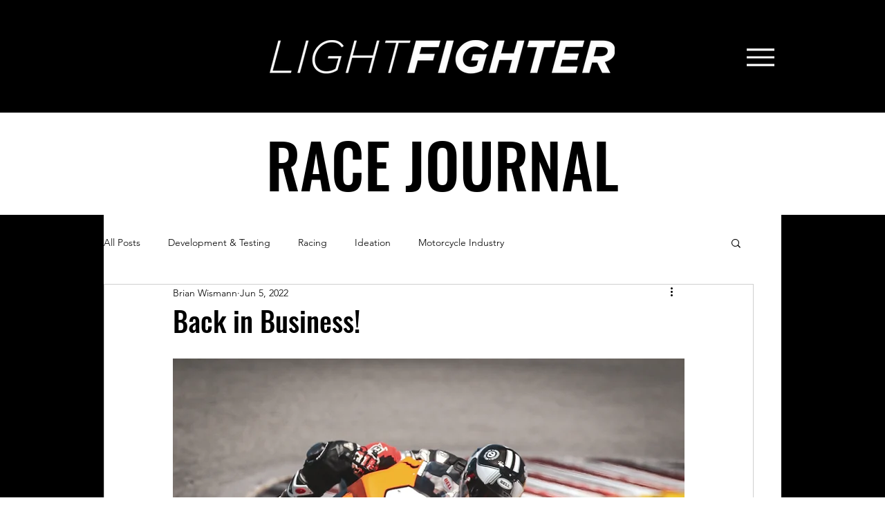

--- FILE ---
content_type: text/css; charset=utf-8
request_url: https://www.lightfighter-racing.com/_serverless/pro-gallery-css-v4-server/layoutCss?ver=2&id=3ktfa-not-scoped&items=3424_4896_3264%7C3460_4896_3264%7C3426_4896_3264%7C3401_4896_3264%7C3587_4896_3264%7C3575_4896_3264%7C3466_4896_3264%7C3440_4896_3264%7C3508_4896_3264&container=8542.65625_740_658_720&options=gallerySizeType:px%7CenableInfiniteScroll:true%7CtitlePlacement:SHOW_ON_HOVER%7CimageMargin:5%7CgalleryLayout:0%7CisVertical:true%7CgallerySizePx:300%7CcubeType:fill%7CgalleryThumbnailsAlignment:none
body_size: -186
content:
#pro-gallery-3ktfa-not-scoped [data-hook="item-container"][data-idx="0"].gallery-item-container{opacity: 1 !important;display: block !important;transition: opacity .2s ease !important;top: 0px !important;left: 0px !important;right: auto !important;height: 162px !important;width: 243px !important;} #pro-gallery-3ktfa-not-scoped [data-hook="item-container"][data-idx="0"] .gallery-item-common-info-outer{height: 100% !important;} #pro-gallery-3ktfa-not-scoped [data-hook="item-container"][data-idx="0"] .gallery-item-common-info{height: 100% !important;width: 100% !important;} #pro-gallery-3ktfa-not-scoped [data-hook="item-container"][data-idx="0"] .gallery-item-wrapper{width: 243px !important;height: 162px !important;margin: 0 !important;} #pro-gallery-3ktfa-not-scoped [data-hook="item-container"][data-idx="0"] .gallery-item-content{width: 243px !important;height: 162px !important;margin: 0px 0px !important;opacity: 1 !important;} #pro-gallery-3ktfa-not-scoped [data-hook="item-container"][data-idx="0"] .gallery-item-hover{width: 243px !important;height: 162px !important;opacity: 1 !important;} #pro-gallery-3ktfa-not-scoped [data-hook="item-container"][data-idx="0"] .item-hover-flex-container{width: 243px !important;height: 162px !important;margin: 0px 0px !important;opacity: 1 !important;} #pro-gallery-3ktfa-not-scoped [data-hook="item-container"][data-idx="0"] .gallery-item-wrapper img{width: 100% !important;height: 100% !important;opacity: 1 !important;} #pro-gallery-3ktfa-not-scoped [data-hook="item-container"][data-idx="1"].gallery-item-container{opacity: 1 !important;display: block !important;transition: opacity .2s ease !important;top: 0px !important;left: 248px !important;right: auto !important;height: 163px !important;width: 244px !important;} #pro-gallery-3ktfa-not-scoped [data-hook="item-container"][data-idx="1"] .gallery-item-common-info-outer{height: 100% !important;} #pro-gallery-3ktfa-not-scoped [data-hook="item-container"][data-idx="1"] .gallery-item-common-info{height: 100% !important;width: 100% !important;} #pro-gallery-3ktfa-not-scoped [data-hook="item-container"][data-idx="1"] .gallery-item-wrapper{width: 244px !important;height: 163px !important;margin: 0 !important;} #pro-gallery-3ktfa-not-scoped [data-hook="item-container"][data-idx="1"] .gallery-item-content{width: 244px !important;height: 163px !important;margin: 0px 0px !important;opacity: 1 !important;} #pro-gallery-3ktfa-not-scoped [data-hook="item-container"][data-idx="1"] .gallery-item-hover{width: 244px !important;height: 163px !important;opacity: 1 !important;} #pro-gallery-3ktfa-not-scoped [data-hook="item-container"][data-idx="1"] .item-hover-flex-container{width: 244px !important;height: 163px !important;margin: 0px 0px !important;opacity: 1 !important;} #pro-gallery-3ktfa-not-scoped [data-hook="item-container"][data-idx="1"] .gallery-item-wrapper img{width: 100% !important;height: 100% !important;opacity: 1 !important;} #pro-gallery-3ktfa-not-scoped [data-hook="item-container"][data-idx="2"].gallery-item-container{opacity: 1 !important;display: block !important;transition: opacity .2s ease !important;top: 0px !important;left: 497px !important;right: auto !important;height: 162px !important;width: 243px !important;} #pro-gallery-3ktfa-not-scoped [data-hook="item-container"][data-idx="2"] .gallery-item-common-info-outer{height: 100% !important;} #pro-gallery-3ktfa-not-scoped [data-hook="item-container"][data-idx="2"] .gallery-item-common-info{height: 100% !important;width: 100% !important;} #pro-gallery-3ktfa-not-scoped [data-hook="item-container"][data-idx="2"] .gallery-item-wrapper{width: 243px !important;height: 162px !important;margin: 0 !important;} #pro-gallery-3ktfa-not-scoped [data-hook="item-container"][data-idx="2"] .gallery-item-content{width: 243px !important;height: 162px !important;margin: 0px 0px !important;opacity: 1 !important;} #pro-gallery-3ktfa-not-scoped [data-hook="item-container"][data-idx="2"] .gallery-item-hover{width: 243px !important;height: 162px !important;opacity: 1 !important;} #pro-gallery-3ktfa-not-scoped [data-hook="item-container"][data-idx="2"] .item-hover-flex-container{width: 243px !important;height: 162px !important;margin: 0px 0px !important;opacity: 1 !important;} #pro-gallery-3ktfa-not-scoped [data-hook="item-container"][data-idx="2"] .gallery-item-wrapper img{width: 100% !important;height: 100% !important;opacity: 1 !important;} #pro-gallery-3ktfa-not-scoped [data-hook="item-container"][data-idx="3"]{display: none !important;} #pro-gallery-3ktfa-not-scoped [data-hook="item-container"][data-idx="4"]{display: none !important;} #pro-gallery-3ktfa-not-scoped [data-hook="item-container"][data-idx="5"]{display: none !important;} #pro-gallery-3ktfa-not-scoped [data-hook="item-container"][data-idx="6"]{display: none !important;} #pro-gallery-3ktfa-not-scoped [data-hook="item-container"][data-idx="7"]{display: none !important;} #pro-gallery-3ktfa-not-scoped [data-hook="item-container"][data-idx="8"]{display: none !important;} #pro-gallery-3ktfa-not-scoped .pro-gallery-prerender{height:499px !important;}#pro-gallery-3ktfa-not-scoped {height:499px !important; width:740px !important;}#pro-gallery-3ktfa-not-scoped .pro-gallery-margin-container {height:499px !important;}#pro-gallery-3ktfa-not-scoped .pro-gallery {height:499px !important; width:740px !important;}#pro-gallery-3ktfa-not-scoped .pro-gallery-parent-container {height:499px !important; width:745px !important;}